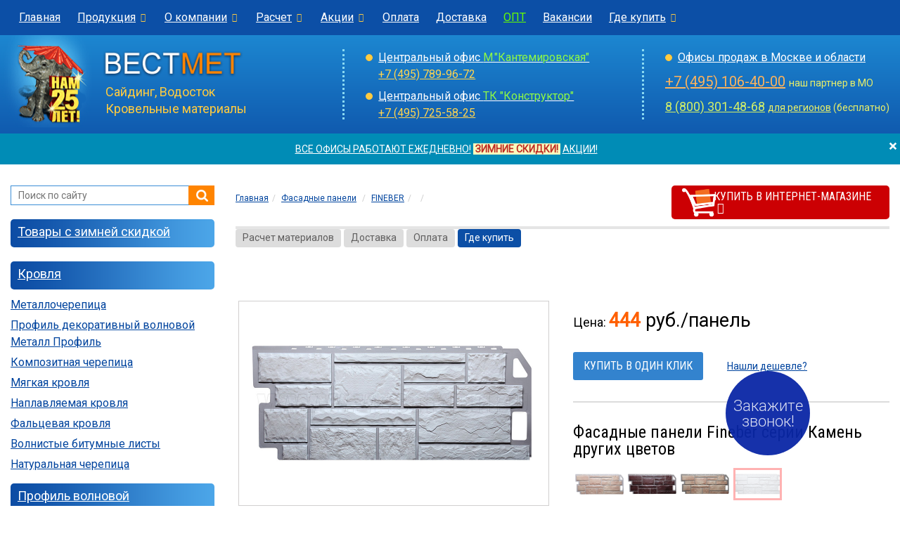

--- FILE ---
content_type: text/html; charset=UTF-8
request_url: https://www.vestmet.ru/socle-siding/fineber/kamen/belyj/
body_size: 12593
content:
<!DOCTYPE html>
<html lang="ru">
<head>
<base href="https://www.vestmet.ru/" />
<meta name="robots" content="noindex, nofollow" />
<meta charset="utf-8">
<meta http-equiv="X-UA-Compatible" content="IE=edge">
<meta name="viewport" content="width=device-width, initial-scale=1">
<title></title>
<meta name="description" content=". ." />
<meta name="keywords" content="цокольный сайдинг fineber купить, фасадные панели файнбер цены, " />
<meta property="og:type" content="website">
<meta property="og:locale" content="ru_RU">
<meta property="og:site_name" content="Вестмет - материалы для кровли и фасада">
<meta property="og:title" content="">
<meta property="og:description" content=". .">
<meta property="og:url" content="https://www.vestmet.ru/socle-siding/fineber/kamen/belyj/">
<meta property="og:image" content="https://www.vestmet.ru/img/1200_vestmet.png">
<meta property="og:image:width" content="1200">
<meta property="og:image:height" content="630">
<meta name="twitter:card" content="summary_large_image"/>
<meta name="twitter:image" content="https://www.vestmet.ru/img/1200_vestmet.png"/>
<link rel="canonical" href="https://www.vestmet.ru/socle-siding/fineber/kamen/belyj/" />
<link rel="apple-touch-icon" sizes="180x180" href="https://www.vestmet.ru/favicon/apple-touch-icon.png">
<link rel="icon" type="image/png" sizes="32x32" href="https://www.vestmet.ru/favicon/favicon-32x32.png">
<link rel="icon" type="image/png" sizes="16x16" href="https://www.vestmet.ru/favicon/favicon-16x16.png">
<link rel="manifest" href="https://www.vestmet.ru/favicon/site.webmanifest">
<link rel="mask-icon" href="https://www.vestmet.ru/favicon/safari-pinned-tab.svg" color="#2b5797">
<link rel="shortcut icon" href="https://www.vestmet.ru/favicon/favicon.ico">
<meta name="msapplication-TileColor" content="#2b5797">
<meta name="msapplication-config" content="https://www.vestmet.ru/favicon/browserconfig.xml">
<meta name="theme-color" content="#ffffff">

<link rel="stylesheet" href="/css/bootstrap.css"/>
<link rel="stylesheet" type="text/css" href="/css/bootstrap-select.min.css"/>
<link rel="stylesheet" type="text/css" href="/css/font-awesome.min.css"/>
<link rel="stylesheet" type="text/css" href="/css/jquery.fancybox.css"/>
<link rel="stylesheet" type="text/css" href="/css/jquery.fancybox-buttons.css"/>
<link rel="stylesheet" href="/css/style.css"/>
<link rel="stylesheet" href="/css/vestmet-theme.css"/>
<link rel="stylesheet" type="text/css" href="/css/media.css"/>
<link href="https://fonts.googleapis.com/css?family=Roboto|Roboto+Condensed:300,400" rel="stylesheet">
<link rel="icon" href="//www.vestmet.ru/favicon.ico" type="image/gif"/>
<script src="/js/jquery-1.12.4.min.js"></script>
<!--[if lt IE 9]>
      <script src="https://oss.maxcdn.com/html5shiv/3.7.3/html5shiv.min.js"></script>
      <script src="https://oss.maxcdn.com/respond/1.4.2/respond.min.js"></script>
    <![endif]-->
<!-- Marquiz script start -->
<script>
(function(w, d, s, o){
  var j = d.createElement(s); j.async = true; j.src = '//script.marquiz.ru/v2.js';j.onload = function() {
    if (document.readyState !== 'loading') Marquiz.init(o);
    else document.addEventListener("DOMContentLoaded", function() {
      Marquiz.init(o);
    });
  };
  d.head.insertBefore(j, d.head.firstElementChild);
})(window, document, 'script', {
    host: '//quiz.marquiz.ru',
    region: 'eu',
    id: '66d04814c9868100266c1f58',
    autoOpen: false,
    autoOpenFreq: 'once',
    openOnExit: false,
    disableOnMobile: false
  }
);
</script>
<!-- Marquiz script end -->
</head>
<body>
<header class="large">
    <div class="menu-top">
        <nav class="navbar yamm navbar-default" role="navigation">
            <div class="container-fluid">
                <div class="row"> 
                    <!-- Brand and toggle -->
                    <div class="navbar-header">
                    <div class="logo-panel"><a href="/"><img src="/img/logo.png" alt="Вестмет"/></a><span style="color:#fff"><a href="tel:+74957899672" style="color:#fff">+7 (495) 789-96-72</a></span></div>
                        <button type="button" class="navbar-toggle collapsed menu" data-toggle="collapse" data-target="#menu-top" aria-expanded="false"><span class="sr-only">Меню</span> <i class="fa fa-bars fa-2x"></i> </button>
                    </div>
                    
                    <!-- Collect the nav -->
                    <div class="collapse navbar-collapse" id="menu-top">
                        <ul class="nav navbar-nav">
                            <li><a href="/">Главная</a></li>
                            <li class="dropdown"><a href="/produce/" data-toggle="dropdown" class="dropdown-toggle menu-top-main">Продукция<i class="uk fa fa-chevron-down"></i></a>
                                <noindex>
								<ul class="dropdown-menu vid">
                                    <li>
                                        <div class="yamm-content">
                                            <div class="row">
                                                <ul class="col-sm-4 list-unstyled">
                                                    <li><a href="/krovlya/" class="razdel"><strong>Кровля</strong></a></li>
                                                    <li><a href="/metallocherepitsa/">Металлочерепица</a></li>
                                                    <li><a href="/profil-dekorativniy-metall-profil/">Профиль декоративный волновой МП</a></li>
                                                    <li><a href="/bitumnaja-krovlya/">Мягкая кровля</a></li>
                                                    <li><a href="/composite-cherepitsa/">Композитная черепица</a></li>
                                                    <li><a href="/evroshifer/">Еврошифер</a></li>
													<li><a href="/cherepitsa/">Натуральная черепица</a></li>
                                                    <li><a href="/faltcevaya-krovlya/">Фальцевая кровля</a></li>
                                                    <li><a href="/krovelnye-aksessuary/">Кровельные аксессуары</a></li>
                                                </ul>
                                                <ul class="col-sm-4 list-unstyled">
                                                    <li><a href="/fasad/" class="razdel"><strong>Фасадные материалы</strong></a></li>
                                                    <li><a href="/saiding/">Сайдинг</a></li>
                                                    <li><a href="/socle-siding/">Фасадные панели</a></li>
                                                    <li><a href="/sofiti/">Софиты</a></li>
                                                    <li><a href="/plitka-fasad/">Фасадная плитка</a></li>
                                                    <li><a href="/fibrocementnyj-saiding/">Фиброцементный сайдинг</a></li>
                                                    <li><a href="/saiding-metallicheskiy/">Металлический сайдинг</a></li>
                                                    <li><a href="/prof-nastil/">Профнастил</a></li>
                                                    <li><a href="/modulnye-ogragdeniya/">Заборы</a></li>
                                                </ul>
                                                <ul class="col-sm-4 list-unstyled">
                                                    <li><a href="/aksessuary/" class="razdel"><strong>Аксессуары</strong></a></li>
                                                    <li><a href="/drainpipe-systems/">Водосточные системы</a></li>
                                                    <li><a href="/drainage-systems/">Дренажные системы</a></li>
                                                    <li><a href="/hydro-vapor-sealing/">Гидро-пароизоляция</a></li>
                                                    <li><a href="/roof-safety/">Безопасность кровли</a></li>
                                                    <li><a href="/mansardnie-okna/">Мансардные окна</a></li>
                                                    <li><a href="/attic-stairs/">Чердачные лестницы</a></li>
                                                    <li><a href="/ventilyaciya/">Вентиляция</a></li>
                                                    <li><a href="/teploizoljacija/">Утеплитель</a></li>
                                                </ul>
                                            </div>
                                        </div>
                                    </li>
                                </ul>
								</noindex>
                            </li>
                            <li class="dropdown"><a href="/uslugi/" data-toggle="dropdown" class="dropdown-toggle menu-top-main">О компании<i class="uk fa fa-chevron-down"></i></a>
                                <noindex>
								<ul class="dropdown-menu vid">
                                    <li>
                                        <div class="yamm-content">
                                            <div class="row">
                                                <ul class="col-sm-4 list-unstyled">
                                                    <li><a href="/discount/">Акции и скидки</a></li>
													<li><a href="/uslugi/contacts/">Контакты</a></li>
                                                    <li><a href="/uslugi/">О компании</a></li>
                                                    <li><a href="/job/">Вакансии</a></li>
													<li><a href="/uslugi/otzyvy/">Отзывы</a></li>
                                                    <li><a href="/fordealers/">Дилерам</a></li>
                                                    <li><a href="/regionam/">Регионам</a></li>
                                                    <li><a href="/uslugi/oplata/">Оплата</a></li>
                                                    <li><a href="/uslugi/delivery/">Доставка</a></li>
                                                </ul>
                                            </div>
                                        </div>
                                    </li>
                                </ul>
								</noindex>
                            </li>
                            <li class="dropdown"><a href="/raschet/" data-toggle="dropdown" class="dropdown-toggle menu-top-main">Расчет<i class="uk fa fa-chevron-down"></i></a>
                                <noindex>
								<ul class="dropdown-menu vid">
                                    <li>
                                        <div class="yamm-content">
                                            <div class="row">
                                                <ul class="col-sm-4 list-unstyled">
                                                    <li><a href="/raschet/vyzov/">Вызов замерщика</a></li>
                                                    <li><a href="/raschet/krovly/">Расчет кровли</a></li>
                                                    <li><a href="/raschet/saiding/">Расчет сайдинга</a></li>
                                                    <li><a href="/raschet/drainpipe-systems/">Расчет водосточной системы</a></li>
                                                    <li><a href="/raschet/#raschet">Заявка на детальный расчет</a></li>
                                                </ul>
                                            </div>
                                        </div>
                                    </li>
                                </ul>
								</noindex>
                            </li>
                            <li class="dropdown"><a href="/discount/" data-toggle="dropdown" class="dropdown-toggle menu-top-main">Акции<i class="uk fa fa-chevron-down"></i></a>
                                <noindex>
								<ul class="dropdown-menu vid">
                                    <li>
                                        <div class="yamm-content">
                                            <div class="row">
                                                <ul class="col-sm-4 list-unstyled">
                                                    <li><a href="/metallocherepitsa/akciya/">Акции на металлочерепицу</a></li>
                                                    <li><a href="/saiding/akciya/">Акции на сайдинг</a></li>
                                                    <li><a href="/socle-siding/akciya/">Акции на фасадные панели</a></li>
                                                </ul>
                                            </div>
                                        </div>
                                    </li>
                                </ul>
								</noindex>
                            </li>
                            <li><a href="/uslugi/oplata/">Оплата</a></li>
                            <li><a href="/uslugi/delivery/">Доставка</a></li>
                            <li><a href="/fordealers/" style="color:#66FF00">ОПТ</a></li>
                            <li><a href="/job/">Вакансии</a></li>
							<!--меню контакты-->
                            <li class="dropdown  right"><a href="/contacts/" data-toggle="dropdown" class="dropdown-toggle menu-top-main">Где купить<i class="uk fa fa-chevron-down"></i></a>
                                <div class="dropdown-menu vid right-block">
                                    <div class="yamm-content">
                                        <div class="row">
                                            <div class="col-sm-6">
                                                <div class="block-menu">
                                                    <div class="header">Москва и область</div>
                                                    <ul class="list">
                                                        <li><a href="/contacts/central-office/">Кантемировская</a></li>
                                                        <li><a href="/contacts/konstruktor/">МКАД 25 км, ТК "Конструктор"</a></li>
                                                        <li><a href="/contacts/mosobl/torbeevo/">Ногинск, ТК "СтройДом"</a></li>                                                        <li><a href="/contacts/mosobl/office-kupavna/">Старая Купавна</a></li>
                                                        <li><a href="/contacts/mosobl/tc5-1/">Наро-Фоминск, ТК "Красная Пресня", пав. 1</a></li>                                                    </ul>
                                                </div>
												<div class="block-menu">
                                                    <div class="header"><a href="https://vestmet-shop.ru/" target="_blank">Интернет-магазин</a></div>
                                                </div>
                                                                                            </div>
                                            <div class="col-sm-6">
                                                <div class="block-menu">
                                                    <div class="header">Обратная связь</div>
                                                    <div class="phon"> <a href="tel:+74957899672">+7 (495) 789-96-72</a> </div>
                                                    <a href="/raschet/" class="menu"><i class="fa fa-sign-out"></i>Отправить заявку</a> <a href="/callback/" class="menu"><i class="fa fa-volume-control-phone"></i>Заказать обратный звонок</a> <a href="/uslugi/napisat-direktoru/" class="menu"><i class="fa fa-pencil-square-o"></i>Написать директору</a> </div>
                                                <div class="block-menu">
                                                    <div class="header">Для оптовиков</div>
                                                    <div class="phon"> <a href="tel:88003014868">8 (800) 301-48-68</a> </div>
                                                    <a href="mailto:kantemirovskaya@vestmet.ru">kantemirovskaya@vestmet.ru</a> </div>
                                                <div class="block-menu">
                                                    <div class="header">Для регионов</div>
                                                    <div class="phon"> <a href="tel:88003014868">8 (800) 301-48-68</a> </div>
                                                    <a href="mailto:kantemirovskaya@vestmet.ru">kantemirovskaya@vestmet.ru</a> </div>
                                            </div>
                                        </div>
                                    </div>
                                </div>
                            </li>
                              <!--//меню контакты-->
                        </ul>
                        <div class="phon-panel"> +7 (495) 789-96-72</div>
                    </div>
                </div>
            </div>
            <!-- /.container-fluid-fluid --> 
            
        </nav>
        
    </div>
</header>
<section class="top">
    <div class="container-fluid">
        <div class="row">
            <div class="col-lg-4 col-md-4 col-sm-6 col-xs-6 logo"> <a href="https://www.vestmet.ru/"><img src="/img/logo.png" alt="Вестмет"/></a> Сайдинг, Водосток<br/>
                Кровельные материалы </div>
            <div class="col-lg-4 col-md-4 col-sm-6 hidden-xs">
                <div class="top-cont leftblock">
                    <ul class="ofmarcet">                        <li><a href="/contacts/central-office/">Центральный офис <span class="cnt-top-metro">М."Кантемировская"</span></a> <span class="phon"><nobr><a href="tel:+74957899672" style="color:#FFD44F">+7 (495) 789-96-72</a></nobr></span></li>
						<li><a href="/contacts/konstruktor/">Центральный офис <span class="cnt-top-metro">ТК "Конструктор"</span></a> <nobr><span class="phon"><a href="tel:+74957255825" style="color:#FFD44F">+7 (495) 725-58-25</a> </span></nobr></li>                     </ul>
                </div>
            </div>
            <div class="col-lg-4 col-md-4 hidden-sm hidden-xs">
                <div class="top-cont leftblock">
                    <ul class="ofmarcet">
                        <li><a href="/contacts/">Офисы продаж в Москве и области</a></li>
                    </ul>
                    <div class="pn1top"><a href="tel:+74951064000" style="color:#FBB35D">+7 (495) 106-40-00</a> <span style="font-size: 14px; color:#EAF068;"> наш партнер в МО</span> </div>
                    <div class="pn2top"><a href="tel:88003014868" style="color:#D3F068">8 (800) 301-48-68</a> <nobr><span style="font-size: 14px; color:#EAF068;" nowrap><a href="/regionam/" style="color:#EAF068;">для регионов</a> (бесплатно)</span></nobr> </div>
                </div>
            </div>
        </div>
    </div>
</section>
<noindex>
<div class="preview-alert" style="display:none">
  <div class="alert alert-primary alert-dismissable fade in"> 
  <button id="message-close" type="button" data-dismiss="alert" aria-label="close" class="close"><span aria-hidden="true">×</span></button>
  <a href="/contacts/" style="color:#FFFFFF;" target="_blank">ВСЕ ОФИСЫ РАБОТАЮТ ЕЖЕДНЕВНО!</a> <font style="color: #BF2D25; background-color: #FAFABD;">&nbsp;<strong>ЗИМНИЕ СКИДКИ!</strong>&nbsp;</font> <a href="/discount/" style="color:#FFFFFF;" target="_blank">АКЦИИ!</a>  </div> 

 </div>
</noindex>
<div class="container-fluid wraper">
    <div class="row">
        <div class="col-xs-12 col-md-3 sidebar">
<noindex><div class="search">
  <div class="ya-site-form ya-site-form_bg_transparent ya-site-form_inited_yes" id="ya-site-form0">
    <div class="ya-site-form__form">
      <form action="/site/" method="get" target="_self">
        <table cellpadding="0" cellspacing="0" class="ya-site-form__wrap">
          <tbody>
            <tr>
              <td class="ya-site-form__search-wrap"><table class="ya-site-form__search" cellpadding="0" cellspacing="0">
                  <tbody>
                    <tr>
                      <td class="ya-site-form__search-input"><table class="ya-site-form__search-input-layout">
                          <tbody>
                            <tr>
                              <td class="ya-site-form__search-input-layout-l"><div class="ya-site-form__input">
                                  <input type="hidden" name="searchid" value="2314808"/>
                                  <input type="hidden" name="l10n" value="ru"/>
                                  <input name="text" type="search" value="" class="ya-site-form__input-text" placeholder="Поиск по сайту" autocomplete="off">
                                  <div class="ya-site-suggest">
                                    <div class="ya-site-suggest-popup" style="display: none;"><i class="ya-site-suggest__opera-gap"></i>
                                      <div class="ya-site-suggest-list">
                                        <iframe class="ya-site-suggest__iframe" frameborder="0" src="javascript:'<body style=&quot;background:none;overflow:hidden&quot;>'"></iframe>
                                        <ul class="ya-site-suggest-items">
                                        </ul>
                                      </div>
                                    </div>
                                  </div>
                                </div></td>
                              <td class="ya-site-form__search-input-layout-r"><input class="ya-site-form__submit ya-site-form__submit_type_image" type="button" onClick="if($('.ya-site-form__input-text').val()=='') { return false; } else { submit(); }" value=""></td>
                            </tr>
                          </tbody>
                        </table></td>
                    </tr>
                    <tr>
                      <td class="ya-site-form__gap"><div class="ya-site-form__gap-i"></div></td>
                    </tr>
                  </tbody>
                </table></td>
            </tr>
          </tbody>
        </table>
      </form>
    </div>
  </div>
</div>
</noindex>
            <div class="nav-side-menu">
                <div class="brand">
                    <h3>Каталог</h3>
                </div>
                <button type="button" class="navbar-toggle" data-toggle="collapse" data-target="#menu-content" aria-expanded="false"><span class="sr-only">Меню</span> <i class="fa fa-bars fa-2x"></i> </button>
                <div class="menu-list">
                    <ul id="menu-content" class="menu-content out collapse">
                        <li>
                            <ul>
                                <li class="bloktop"><a href="/skidki/"> Товары с зимней скидкой</a></li>
                            </ul>
                        </li>
                        <li>
                            <ul>
                                <li class="bloktop"><a href="/krovlya/">Кровля</a></li>
                                		<li><a href="/metallocherepitsa/">Металлочерепица</a></li>		<li><a href="/profil-dekorativniy-metall-profil/">Профиль декоративный волновой Металл Профиль</a></li>		<li><a href="/composite-cherepitsa/">Композитная черепица</a></li>		<li><a href="/bitumnaja-krovlya/">Мягкая кровля</a></li>		<li><a href="/naplavlyaemaya-krovlya/">Наплавляемая кровля</a></li>		<li><a href="/faltcevaya-krovlya/">Фальцевая кровля</a></li>		<li><a href="/evroshifer/">Волнистые битумные листы</a></li>		<li><a href="/cherepitsa/">Натуральная черепица</a></li>                            </ul>
                        </li>
                        <li>
                            <ul>
                                <li class="bloktop"><a href="/profil-volnovoy/">Профиль волновой</a></li>
                            </ul>
                        </li>
                        <li>
                            <ul>
                                <li class="bloktop"><a href="/fasad/">Фасадные материалы</a></li>
                                		<li><a href="/saiding/">Сайдинг виниловый</a></li>		<li><a href="/socle-siding/" class="active">Фасадные панели</a>			<ul class="sub1">
							<li><a href="/socle-siding/docke/">Docke</a></li>				<li><a href="/socle-siding/dachniy/">Дачный</a></li>				<li><a href="/socle-siding/fineber/" class="active">FINEBER</a>					<ul class="sub2">
											<li><a href="/socle-siding/fineber/kamen-dikij/">Камень Дикий</a></li>						<li><a href="/socle-siding/fineber/kamen-krupnyj/">Камень Крупный</a></li>						<li><a href="/socle-siding/fineber/kamen-prirodnyj/">Камень Природный</a></li>						<li><a href="/socle-siding/fineber/kirpich-klinkerniy-3d/">Кирпич клинкерный 3D</a></li>						<li><a href="/socle-siding/fineber/skala/">Скала</a></li>						<li><a href="/socle-siding/fineber/blok/">Блок</a></li>						<li><a href="/socle-siding/fineber/aksessuary/">Аксессуары</a></li>						<li><a href="/socle-siding/fineber/montaj/">Инструкция по монтажу</a></li>						<li><a href="/socle-siding/fineber/otzyvy/">Отзывы</a></li>					</ul></li>				<li><a href="/socle-siding/nordside/">Nordside</a></li>				<li><a href="/socle-siding/grand-line/">Гранд Лайн Я-Фасад</a></li>				<li><a href="/socle-siding/polipropilenovye-grand-line/">Grand Line Classic</a></li>				<li><a href="/socle-siding/polipropilenovye-grand-line-premium/">Grand Line Design</a></li>				<li><a href="/socle-siding/polipropilenovye-grand-line-elit/">Grand Line Design Plus</a></li>				<li><a href="/socle-siding/tehnonikol/">Технониколь</a></li>				<li><a href="/socle-siding/alta-profil/">Альта-Профиль <span style='color:green; font-weight:bold'>NEW</span></a></li>				<li><a href="/socle-siding/canadaridge/">Canada Ridge</a></li>				<li><a href="/socle-siding/about/">Общие сведения</a></li>				<li><a href="/socle-siding/saiding-pod-kamen/">Сайдинг под камень</a></li>				<li><a href="/socle-siding/saiding-pod-kirpich/">Сайдинг под кирпич</a></li>				<li><a href="/socle-siding/akciya/">Фасадные панели по акции</a></li>				<li><a href="/socle-siding/raschet/">Калькулятор</a></li>			</ul>
		</li>		<li><a href="/plitka-fasad/">Фасадная плитка</a></li>		<li><a href="/fibrocementnyj-saiding/">Сайдинг фиброцементный</a></li>		<li><a href="/saiding-metallicheskiy/">Сайдинг металлический</a></li>		<li><a href="/shtaketnik/">Штакетник металлический</a></li>		<li><a href="/prof-nastil/">Профнастил</a></li>		<li><a href="/modulnye-ogragdeniya/">Заборы</a></li>                            </ul>
                        </li>
                        <li>
                            <ul>
                                <li class="bloktop"><a href="/aksessuary/">Аксессуары</a></li>
                                		<li><a href="/drainpipe-systems/">Водосточные системы</a></li>		<li><a href="/drainage-systems/">Дренажные системы</a></li>		<li><a href="/sofiti/">Софиты виниловые</a></li>		<li><a href="/sofiti-metall/">Софиты металлические</a></li>		<li><a href="/paro-gidroizolyaciya-metall-profil/">Паро-гидроизоляция Металл Профиль</a></li>		<li><a href="/hydro-vapor-sealing/">Гидроизоляция</a></li>		<li><a href="/paroizolyaciya/">Пароизоляция</a></li>		<li><a href="/komplekt-hydro-vapor-sealing/">Комплектующие для гидро-пароизоляции</a></li>		<li><a href="/fasonnie-elementi/">Гибка листового металла (фасонные элементы)</a></li>		<li><a href="/roof-safety/">Безопасность кровли</a></li>		<li><a href="/mansardnie-okna/">Мансардные окна</a></li>		<li><a href="/attic-stairs/">Чердачные лестницы</a></li>		<li><a href="/ventilyaciya/">Вентиляция</a></li>		<li><a href="/teploizoljacija/">Утеплитель</a></li>		<li><a href="/krovelnye-aksessuary/">Кровельные аксессуары</a></li>		<li><a href="/osb/">Плита OSB (Фанера)</a></li>		<li><a href="/terrasnaya-doska/">Террасная доска</a></li>		<li><a href="/podokonniki/">Пластиковые подоконники</a></li>		<li><a href="/stenovie-paneli/">Стеновые панели</a></li>                                <li>&nbsp;</li>
                                		<li><a href="/novinki/">Новинки</a></li>		<li><a href="/photo/">Фотогалерея</a></li>		<li><a href="/proizvoditeli/">Производители</a></li>		<li><a href="/montag/">Монтажные работы</a></li>		<li><a href="/instr-montag/">Инструкции</a></li>		<li><a href="/articles/">Справочная информация</a></li>		<li><a href="/business/">Для Вашего бизнеса</a></li>		<li><a href="/job/">Вакансии</a></li>		<li><a href="/discount/">Скидки и акции</a></li>		<li><a href="/sale/">Распродажа</a></li>		<li><a href="/callback/">Обратный звонок</a></li>		<li><a href="/contacts/">Контакты</a></li>                            </ul>
                        </li>
                    </ul>
                </div>
            </div>
            <div class="row banner-left">
	<div class="col-xs-6 col-sm-6 col-md-12">
		<a href="/sale/"><img src="/i/sale_anim.gif" alt="Распродажа" border="0" title="Распродажа"></a>
  	</div>
</div>
          
</div>        		<div class="col-xs-12 col-md-9 content page-card">            
			<!--nav-->

<div class="row bcrumb">
	<div class="col-sm-12 col-md-7 col-lg-8">
        <ol class="breadcrumb" itemscope itemtype="https://schema.org/BreadcrumbList"><li class="breadcrumb-item" itemprop="itemListElement" itemscope
      itemtype="https://schema.org/ListItem"><a itemprop="item" href="https://www.vestmet.ru/"><span itemprop="name">Главная</span></a></li><li class="breadcrumb-item" itemprop="itemListElement" itemscope
      itemtype="https://schema.org/ListItem"><a itemprop="item" href="https://www.vestmet.ru/socle-siding/"><span itemprop="name">Фасадные панели</span></a></li>
	<li class="breadcrumb-item" itemprop="itemListElement" itemscope
      itemtype="https://schema.org/ListItem"><a itemprop="item" href="https://www.vestmet.ru/socle-siding/fineber/"><span itemprop="name">FINEBER</span></a></li><li class="breadcrumb-item" itemprop="itemListElement" itemscope
      itemtype="https://schema.org/ListItem"><a itemprop="item" href="https://www.vestmet.ru/socle-siding/fineber/kamen/"><span itemprop="name"></span></a></li><li class="breadcrumb-item active" itemprop="itemListElement" itemscope
      itemtype="https://schema.org/ListItem"><span itemprop="name"></span></li></ol>    </div>
		<div class="col-sm-12 col-md-5 col-lg-4 navtop"> <a href="https://vestmet-shop.ru/catalog/fineber/" rel="nofollow" target="_blank" class="blockshop">Купить в интернет-магазине <i class="fa fa-arrow-circle-right"></i></a></div> </div>
<!--//nav--> 

<div class="navtop">            <ul class="menudop">
                    <li><a href="/raschet/">Расчет материалов</a></li>
                    <li><a href="/uslugi/delivery/">Доставка</a></li>
                    <li><a href="/uslugi/oplata/">Оплата</a></li>
                    <li><a href="/contacts/" class="active" target="_blank">Где купить</a></li>
             </ul>

<br>
</div><!--slider&price-->
<div itemscope itemtype="http://schema.org/Product">
<div class="row single">
	<div class="col-sm-6">
		<div class="flexslider">
															<ul class="slides">
										<li data-thumb="/images/socle-siding/fineber/kamen/belyj.jpg" class="product-gallery">
							<div class="thumb-image"> <a class="fancybox-buttons" data-fancybox-group="button" href="/images/socle-siding/fineber/kamen/belyj.jpg"><img itemprop="image" src="/images/socle-siding/fineber/kamen/belyj.jpg" data-imagezoom="true" class="img-responsive"></a> </div>
						</li>
											<li data-thumb="/images/socle-siding/fineber/kamen/belyj-1.jpg" class="product-gallery">
							<div class="thumb-image"> <a class="fancybox-buttons" data-fancybox-group="button" href="/images/socle-siding/fineber/kamen/belyj-1.jpg"><img itemprop="image" src="/images/socle-siding/fineber/kamen/belyj-1.jpg" data-imagezoom="true" class="img-responsive"></a> </div>
						</li>
								</ul>
					</div>
	</div>
	<div class="col-sm-6">
		<h1 itemprop="name"></h1>
					<div class="price" itemprop="offers" itemscope itemtype="http://schema.org/Offer"> Цена: 
												<meta itemprop="price" content="444" />
				<meta itemprop="priceCurrency" content="RUB" />
				<link itemprop="availability" href="https://schema.org/InStock" />
				<span class="stat"><span style="color:#FF6000;font-weight: 600;">444</span> руб./панель</span> 
			</div> 		
					<div class="block-link"><a href="#" class="btn-card" data-toggle="modal" data-target="#order-send" data-whatever="@mdo">Купить в один клик</a>
			<a href="#" class="link-card" data-toggle="modal" data-target="#find-send" data-whatever="@mdo">Нашли дешевле?</a></div>
				<hr/>
		<ul class="row var-vid">
	<h4>Фасадные панели Fineber серии Камень других цветов</h4>
	<li class="col-xs-2"><a href="/socle-siding/fineber/kamen/bezhevyj/"><img src="/images/socle-siding/fineber/kamen/natur-bezhevyj-sm.jpg" title="Бежевый"/></a></li>
	<li class="col-xs-2"><a href="/socle-siding/fineber/kamen/korich/"><img src="/images/socle-siding/fineber/kamen/natur-korich-sm.jpg" title="Коричневый"/></a></li>
	<li class="col-xs-2"><a href="/socle-siding/fineber/kamen/terrakotovyj/"><img src="/images/socle-siding/fineber/kamen/natur-terrakotovyj-sm.jpg" title="Терракотовый"/></a></li>
	<li class="col-xs-2"><a href="/socle-siding/fineber/kamen/belyj/"><img src="/images/socle-siding/fineber/kamen/belyj-sm.jpg" title="Мелованный белый"/></a></li>
</ul>

<ul class="row var-vid">	
	<li class="col-xs-2"><a href="/socle-siding/fineber/kamen/ugol-bezhevyj/"><img src="/images/socle-siding/fineber/ugol/fineber_kamen_ugol_bej_sm.jpg" title="Бежевый"/></a></li>
	<li class="col-xs-2"><a href="/socle-siding/fineber/kamen/ugol-korich/"><img src="/images/socle-siding/fineber/ugol/fineber_kamen_ugol_brown_sm.jpg" title="Коричневый"/></a></li>
	<li class="col-xs-2"><a href="/socle-siding/fineber/kamen/ugol-terrakotovyj/"><img src="/images/socle-siding/fineber/ugol/fineber_kamen_ugol_terrakot_sm.jpg" title="Терракотовый"/></a></li>
	<li class="col-xs-2"><a href="/socle-siding/fineber/kamen/ugol-belyj/"><img src="/images/socle-siding/fineber/ugol/fineber_kamen_ugol_mel_sm.jpg" title="Мелованный белый"/></a></li>
</ul>	</div>
</div>
<!--//slider&price-->
<hr/>
<!--tab-->
<div class="card-info">
	<ul class="nav nav-tabs nav-justified" role="tablist">
				<li role="presentation" class="active"><a href="#specifications" aria-controls="specifications" role="tab" data-toggle="tab">Характеристики</a></li>
				<li role="presentation"><a href="#description" aria-controls="description" role="tab" data-toggle="tab">Описание</a></li>
		<li role="presentation"><a href="#instructions" aria-controls="instructions"  role="tab" data-toggle="tab">Инструкции</a></li>
		<li role="presentation"><a href="https://www.vestmet.ru/socle-siding/fineber/otzyvy/" aria-controls="reviews" target="_blank">Отзывы</a></li>
		<li role="presentation"><a href="https://www.vestmet.ru/socle-siding/raschet/" aria-controls="settings" target="_blank" class="link">Расчет материала</a></li>
	</ul>
	<div class="tab-content">
				<div role="tabpanel" class="tab-pane active" id="specifications">
			<div class="table-responsive">
				<div class="table-responsive">
<table width="100%" class="table table-striped">
<tr>
<td>Длина панели (габаритная/рабочая)</td>
<td>1130/1001 мм </td>
</tr>
<tr>
  <td>Ширина (габаритная/рабочая)</td>
<td>470/443 мм</td>
</tr>
<tr>
  <td>Площадь покрытия</td>
<td>0,44 кв. м. </td>
</tr>
<tr>
  <td>Количество в упаковке</td>
<td>10</td>
</tr>
<tr>
  <td>Масса панели</td>
  <td>2,30 кг</td>
</tr>
<tr>
  <td>Масса упаковки</td>
  <td>25,0 кг</td>
</tr>
<tr>
  <td>Тип имитации</td>
<td>под камень</td>
</tr>
</table>
</div>
			</div>
		</div>
				<div role="tabpanel" itemprop="description" class="tab-pane" id="description">
			<div align="center">
  <a class="fancybox-buttons" data-fancybox-group="button" href="/images/socle-siding/fineber/kamen/chertezh.jpg"><img src="/images/socle-siding/fineber/kamen/chertezh-sm.jpg" alt="Чертеж панели" class="img-responsive" style="border-style:none;"></a>
</div>
<p>Фасадные панели FineBer Камень выглядят как каменная кладка. Они окрашены по 3D-технологии с переходами цвета и контрастными швами. Жесткие, прочные, они имеют увеличенную толщину и специальную конструкцию с ребрами жесткости и выступами.</p>		</div>
		<div role="tabpanel" class="tab-pane" id="instructions">
			﻿<a href="/socle-siding/fineber/montaj/">Монтаж цокольного сайдинга Fineber </a>		</div>
		<div role="tabpanel" class="tab-pane" id="reviews">
					</div>
	</div>
</div>
</div>
<!--block service-->
<div class="card-service">
	<div class="row row-flex">
		<div class="col-xs-3"> 
						<a href="javascript: void(0)"> <img src="/img/page-card/ic_card_1.png" alt=""/>
			<h4>Гарантия</h4>
						<p>Официальная гарантия от производителя - 30 лет!</p>
			</a> </div>
		<div class="col-xs-3"><a href="/uslugi/oplata/" target="_blank"> <img src="/img/page-card/ic_card_2.png" alt=""/>
			<h4>Оплата</h4>
			<p>Наличными в при получении, картами VISA и MASTERCARD, безналичный расчет</p>
			</a></div>
		<div class="col-xs-3"><a href="/uslugi/delivery/" target="_blank"> <img src="/img/page-card/ic_card_3.png" alt=""/>
			<h4>Доставка</h4>
			<p>7 дней в неделю по всей России в удобное для Вас место и время</p>
			</a></div>
		<div class="col-xs-3"><a href="https://www.vestmet.ru/socle-siding/raschet/" target="_blank"> <img src="/img/page-card/ic_card_4.png" alt=""/>
			<h4>Расчет стоимости</h4>
			<p>Рассчитаем кровлю и сайдинг с полным комплектом доборных элементов</p>
			</a></div>
	</div>
</div>
<!--//block service--> 
<!--slider-cards-->


<script src="js/jquery.flexslider.js"></script> 
<script src="js/showslide.min.js"></script> 
<script type="text/javascript"> 
$('.carousel').bcSwipe({ threshold: 50 });
</script> 
<!-- jQuery (necessary for Bootstrap's JavaScript plugins) -->
<link rel="stylesheet" href="css/flexslider.css" type="text/css" media="screen" />
<script>
// Can also be used with $(document).ready()
$(document).ready(function(){
  $('.flexslider').flexslider({
    animation: "slide",
    controlNav: "thumbnails"
  });
});

$('.product-gallery').click(function(){

});
</script>
<!--кнопки-->  
<div class="service-botton">
<a href="#" class="pull-left" data-toggle="modal" data-target="#calc-send" data-whatever="@mdo"><i class="fa fa-calculator fa-lg" aria-hidden="true"></i>Заявка на расчет</a>
<a href="#" class="pull-right" data-toggle="modal" data-target="#order-send" data-whatever="@mdo"><i class="fa fa-shopping-cart fa-lg" aria-hidden="true"></i>Отправить заказ</a>
<div class="clearfix"></div>
</div>
<!--//кнопки-->

<!--modal-->
<div class="modal fade my" id="calc-send" tabindex="-1" role="dialog" aria-labelledby="exampleModalLabel">
    <div class="modal-dialog" role="document">
		<form enctype="multipart/form-data" action="" method="post">
			<div class="modal-content">
				<div class="modal-header" style="background:#2E7CC8;color:#ffffff">
					<button type="button" id="close1" class="close" data-dismiss="modal" aria-label="Закрыть" style="color: #fff;opacity:1"><span aria-hidden="true">&times;</span></button>
					<h4 class="modal-title" id="exampleModalLabel"><i class="fa fa-calculator" aria-hidden="true"></i> Заявка на расчет</h4>
					<p style="font-size: 0.9em"></p>
				</div>
				<div class="modal-body">
					<p>Отправьте свой заказ, и наш менеджер свяжется с вами в ближайшее время.</p>
						<input type="hidden" id="calc-send-title" value="Заявка на расчет. " />
						<div class="form-group">
							<input type="name" id="calc-send-name" class="form-control" placeholder="Ваше имя" />
						</div>
						<div class="form-group">
							<input type="phon" id="calc-send-phone" class="form-control"  placeholder="Ваш телефон *" />
						</div>
						<div class="form-group">
							<textarea rows="4" id="calc-send-comment" class="form-control" placeholder="Комментарий"></textarea>
						</div>
						<div class="form-group">
							<label>Файл с параметрами для расчета</label>
							<input type="file" id="calc-file" class="form-control"  placeholder="Файл с параметрами для расчета" />
						</div>
						<div class="form-group">
							<input type="checkbox" name="agreement1" id="agreement1" value="1" checked="checked"/> Я <a href="/agreement/">даю свое согласие</a> на обработку моих персональных данных.
						</div>
				</div>
				<div class="modal-footer">
					<button type="button" class="btn" id="button-calc-send">Отправить</button>
				</div>
			</div>
		</form>
    </div>
</div>

<div class="modal fade my" id="order-send" tabindex="-1" role="dialog" aria-labelledby="exampleModalLabel">
    <div class="modal-dialog" role="document">
        <div class="modal-content">
            <div class="modal-header" style="background:#2E7CC8;color:#ffffff">
                <button type="button" id="close2" class="close" data-dismiss="modal" aria-label="Закрыть" style="color: #fff;opacity:1"><span aria-hidden="true">&times;</span></button>
                <h4 class="modal-title" id="exampleModalLabel"><i class="fa fa-shopping-cart" aria-hidden="true"></i> Отправить заказ</h4>
				<p style="font-size: 0.9em"></p>
            </div>
            <div class="modal-body">
				<p>Отправьте свой заказ, и наш менеджер свяжется с вами в ближайшее время.</p>
                <form role="form">
					<input type="hidden" id="order-send-title" value="Заказ с сайта. " />
                    <div class="form-group">
                        <input type="name" id="order-send-name" class="form-control" placeholder="Ваше имя" />
                    </div>
                    <div class="form-group">
                        <input type="phon" id="order-send-phone" class="form-control"  placeholder="Ваш телефон *" />
                    </div>
					<div class="form-group">
                        <textarea rows="4" id="order-send-comment" class="form-control" placeholder="Комментарий"></textarea>
                    </div>
					<div class="form-group">
							<label>Файл заказа</label>
							<input type="file" id="order-send-file" class="form-control"  placeholder="Файл заказа" />
						</div>
					<div class="form-group">
						<input type="checkbox" name="agreement2" id="agreement2" value="1" checked="checked"/> Я <a href="/agreement/">даю свое согласие</a> на обработку моих персональных данных.
					</div>
                </form>
            </div>
            <div class="modal-footer">
                <button type="button" class="btn" id="button-order-send">Отправить</button>
            </div>
        </div>
    </div>
</div>
<!--//modal-->
<script>
$(".product-add").click(function() {
	var el = $(this).parent().find('.product-name');
	if(el.text())
	{
		$('#order-send-comment').val(el.text());
	}
});
</script>
<script type="text/javascript">
$("#button-calc-send").click(function()
	{
		if(jQuery("#calc-send-phone").val()=='')
		{
			alert('Заполните обязательные поля формы');
			return false;
		}
		if(!$('input#agreement1').prop('checked'))
		{
			alert('Необходимо подтверждение пользовательского соглашения');
			return false;
		}
		
		var data = new FormData();
		data.append('name', jQuery("#calc-send-name").val());
		data.append('phone', jQuery("#calc-send-phone").val());
		data.append('title', jQuery("#calc-send-title").val());
		data.append('comment', jQuery("#calc-send-comment").val());
		jQuery.each(jQuery('#calc-file')[0].files, function(i, file) {
			data.append('file-'+i, file);
		});
		
		jQuery.ajax({
					type: "POST",
					url: "/inc/calc-send-raschet.php",
					data: data,
					cache: false,
					contentType: false,
					processData: false,
					method: 'POST',
					beforeSend: function() { 
					},
					complete: function() {
					},
					success: function(data){
						alert(data);
						$("#close1").click();
						return false;
					  }
				 });
	});

$("#button-order-send").click(function()
	{
		if(jQuery("#order-send-phone").val()=='')
		{
			alert('Заполните обязательные поля формы');
			return false;
		}
		if(!$('input#agreement2').prop('checked'))
		{
			alert('Необходимо подтверждение пользовательского соглашения');
			return false;
		}
		
		var data = new FormData();
		data.append('name', jQuery("#order-send-name").val());
		data.append('phone', jQuery("#order-send-phone").val());
		data.append('title', jQuery("#order-send-title").val());
		data.append('comment', jQuery("#order-send-comment").val());
		
		jQuery.each(jQuery('#order-send-file')[0].files, function(i, file) {
			data.append('file-'+i, file);
		});
		
		jQuery.ajax({
					type: "POST",
					url: "/inc/calc-send.php",
					data: data,
					cache: false,
					contentType: false,
					processData: false,
					method: 'POST',
					beforeSend: function() { 
					},
					complete: function() {
					},
					success: function(data){
						alert(data);
						$("#close2").click();
						return false;
					  }
				 });
	});
</script>

<div class="modal fade my" id="find-send" tabindex="-1" role="dialog" aria-labelledby="exampleModalLabel">
    <div class="modal-dialog" role="document">
		<form enctype="multipart/form-data" action="" method="post">
			<div class="modal-content">
				<div class="modal-header" style="background:#2E7CC8;color:#ffffff">
					<button type="button" class="close" data-dismiss="modal" aria-label="Закрыть" style="color: #fff;opacity:1"><span aria-hidden="true">&times;</span></button>
					<h4 class="modal-title" id="exampleModalLabel">Нашли дешевле?</h4>
					<p style="font-size: 0.9em"></p>
				</div>
				<div class="modal-body">
					<p>Отправьте сообщение, и наш менеджер свяжется с вами в ближайшее время.</p>
						<input type="hidden" id="find-send-title" value="Нашли дешевле? " />
						<div class="form-group">
							<input type="phon" id="find-send-phone" class="form-control"  placeholder="Ваш телефон *" />
						</div>
						<div class="form-group">
							<input type="email" id="find-send-email" class="form-control"  placeholder="Ваш email" />
						</div>
						<div class="form-group">
							<textarea rows="4" id="find-send-comment" class="form-control" placeholder="Сообщение с указанием цены"></textarea>
						</div>
						<div class="form-group">
							<label>Документ</label>
							<input type="file" id="find-file" class="form-control"  placeholder="Файл с параметрами для расчета" />
						</div>
						<div class="form-group">
							<input type="checkbox" name="find-agreement1" id="find-agreement1" checked="checked" value="1"/> Я <a href="/agreement/">даю свое согласие</a> на обработку моих персональных данных.
						</div>
				</div>
				<div class="modal-footer">
					<button type="button" class="btn" id="button-find-send">Получить скидку</button>
				</div>
			</div>
		</form>
    </div>
</div>


<script type="text/javascript">
$("#button-find-send").click(function()
	{
		if(jQuery("#find-send-phone").val()=='')
		{
			alert('Заполните обязательные поля формы');
			return false;
		}
		if(!$('input#find-agreement1').prop('checked'))
		{
			alert('Необходимо подтверждение пользовательского соглашения');
			return false;
		}
		
		var data = new FormData();
		data.append('email', jQuery("#find-send-email").val());
		data.append('phone', jQuery("#find-send-phone").val());
		data.append('title', jQuery("#find-send-title").val());
		data.append('comment', jQuery("#find-send-comment").val());
		jQuery.each(jQuery('#find-file')[0].files, function(i, file) {
			data.append('file-'+i, file);
		});
		
		jQuery.ajax({
					type: "POST",
					url: "/inc/find-send.php",
					data: data,
					cache: false,
					contentType: false,
					processData: false,
					method: 'POST',
					beforeSend: function() { 
					},
					complete: function() {
					},
					success: function(data){
						alert(data);
						$(".close").click();
						return false;
					  }
				 });
	});
	
	$(document).ready(function(){
	jQuery("#find-send-phone").mask("+7 (999) 999-99-99");
	
	var uri = "/socle-siding/fineber/kamen/belyj/";
	
	$('.var-vid').find('a').each(function(i,elem) {
		console.log($(elem).attr('href'));
		if($(elem).attr('href') == uri) {
			$(elem).addClass('active');
		}
	});
});

</script>    	</div> 		
     </div>
</div>
<footer>
    <div class="container-fluid">
        <div class="row">
            <div class="col-xs-12 col-sm-4 col-md-4">
                <div class="contacts">
                    <p class="phone"><strong>+7 (495) 789-96-72</strong> (многоканальный)</p>
                    <p class="link"><a href="https://www.vestmet.ru/contacts/">Контактная информация</a></p>
			<noindex><center>
			<script src="https://yastatic.net/es5-shims/0.0.2/es5-shims.min.js"></script>
<script src="https://yastatic.net/share2/share.js"></script>
<div class="ya-share2" data-services="vkontakte,odnoklassniki,moimir,lj"></div>
			</center></noindex>
                </div>
            </div>
            <div class="col-xs-12 col-sm-4 col-md-4">
                <div class="copyright">
                    <p>Москва © 2006-2026 ООО «ВЕСТМЕТ»<br />
                       Все права защищены.</p>
                    
                    <p><span class="map"><a href="https://www.vestmet.ru/map/">Карта сайта</a></span> 
                        <span class="email">e-mail: <a rel="nofollow" href="mailto:kantemirovskaya@vestmet.ru">kantemirovskaya@vestmet.ru</a></span> 
                    </p>
                    <div class="clearfix"></div>
					
                    <noindex><p class="ofert">Сайт vestmet.ru носит информационный характер и ни при каких условиях не является публичной офертой. Для получения подробной информации о стоимости материалов просьба обращаться в офисы продаж. Пользуясь нашим сайтом, вы <a href="/agreement/">даете согласие</a> на обработку ваших персональных данных.</p></noindex>
                </div>
            </div>
            <div class="col-xs-12 col-sm-4 col-md-4">
                <div class="counters">
				
                    <noindex> 
                        <!--LiveInternet counter--><script type="text/javascript"><!--
document.write("<a href='//www.liveinternet.ru/click' "+
"target=_blank><img src='//counter.yadro.ru/hit?t23.11;r"+
escape(document.referrer)+((typeof(screen)=="undefined")?"":
";s"+screen.width+"*"+screen.height+"*"+(screen.colorDepth?
screen.colorDepth:screen.pixelDepth))+";u"+escape(document.URL)+
";"+Math.random()+
"' alt='' title='LiveInternet: показано число посетителей за"+
" сегодня' "+
"border='0' width='88' height='15'><\/a>")
//--></script><!--/LiveInternet-->
                        
                    <div class="v-soccetyh">Мы в соцсетях:<br/>
                        <a href="https://www.youtube.com/channel/UCiX7weXRQuGDy2d1y6imBcA" rel="nofollow" target="_blank"><img src="/img/youtube.png" /></a> <a href="https://vk.com/vest_met" rel="nofollow" target="_blank"><img src="/img/vk.gif" width="16" height="16" border="0" /></a></div>
                    </noindex>
                </div>
            </div>
        </div>
    </div>
</footer>
<a href="#" class="scrollup">Наверх</a> 
 
<script src="/js/bootstrap.min.js"></script> 
<script src="/js/jquery.fancybox.js"></script> 
<script src="/js/jquery.fancybox-buttons.js"></script>
<script src="/js/jquery.maskedinput.js"></script>
<script src="/js/scripts.js"></script> 
<script type="text/javascript"> 
	
 $('.fancybox-buttons').fancybox({
				closeBtn  : true,
				helpers : {
					title : {
						type : 'inside'
					},
					buttons	: {}
				}
			});
  </script>
  
<script type="text/javascript"> 
$(document).ready(function(){
	jQuery("#order-send-phone").mask("+7 (999) 999-99-99");
	jQuery("#calc-send-phone").mask("+7 (999) 999-99-99");
	jQuery(".calc-send-phone").mask("+7 (999) 999-99-99");
	jQuery(".phone").mask("+7 (999) 999-99-99");
	
	var readeNote = localStorage.getItem("readeNote");
	if(readeNote == null) {
		//jQuery(".preview-alert").css("display","contents");
	}
	
});
</script>
<!--js-->
  

<noindex>
<!-- Yandex.Metrika counter -->
<script type="text/javascript" >
   (function(m,e,t,r,i,k,a){m[i]=m[i]||function(){(m[i].a=m[i].a||[]).push(arguments)};
   m[i].l=1*new Date();k=e.createElement(t),a=e.getElementsByTagName(t)[0],k.async=1,k.src=r,a.parentNode.insertBefore(k,a)})
   (window, document, "script", "https://mc.yandex.ru/metrika/tag.js", "ym");

   ym(14908585, "init", {
        clickmap:true,
        trackLinks:true,
        accurateTrackBounce:true,
        webvisor:true
   });
</script>
<noscript><div><img src="https://mc.yandex.ru/watch/14908585" style="position:absolute; left:-9999px;" alt="" /></div></noscript>
<!-- /Yandex.Metrika counter -->

<script type="text/javascript">

  var _gaq = _gaq || [];
  _gaq.push(['_setAccount', 'UA-40898693-1']);
  _gaq.push(['_trackPageview']);

  (function() {
    var ga = document.createElement('script'); ga.type = 'text/javascript'; ga.async = true;
    ga.src = ('https:' == document.location.protocol ? 'https://ssl' : 'https://www') + '.google-analytics.com/ga.js';
    var s = document.getElementsByTagName('script')[0]; s.parentNode.insertBefore(ga, s);
  })();

</script>


<!-- BEGIN JIVOSITE CODE {literal} -->
<script src="//code.jivosite.com/widget/8X54Fa7BeE" async></script>
<!-- {/literal} END JIVOSITE CODE -->

<link rel="stylesheet" href="https://cdn.envybox.io/widget/cbk.css">
<script type="text/javascript" src="https://cdn.envybox.io/widget/cbk.js?wcb_code=fd84c408b548e7f56b000a402abd6c95" charset="UTF-8" async></script> 
</noindex>
<!--/js-->

</body>
</html>

--- FILE ---
content_type: text/css
request_url: https://www.vestmet.ru/css/vestmet-theme.css
body_size: 3947
content:
.cnt-table { border: 5px solid #DDD; padding: 10px; width: 100%; }

.table-raschet { display:none; border:1px solid #EEEEEE; }
.table-raschet td { border: 1px solid #C6BC8C; border-collapse: collapse; padding: 5px;}

.table-calc { border:1px solid #EEEEEE; }
.table-calc td { border: 1px solid #C6BC8C; border-collapse: collapse; padding: 5px;}

div.offises {
color: #ffdb7c;
    font-size: 16px;
    font-weight: bold;
    list-style: outside none none;
    margin: 0 0 0 8%;
    padding: 0;
}
/*******************************/
table.raschet {
	width:750px;
}
table.raschet td{
	padding:7px;
	font-size:16px;
	color: #2D59BE;
	border: 1px solid #BFC8D0;
}
table.raschet td input{
	width:100px;
	height:25px;
	text-align:center;
	font-size:16px;
	margin-right:5px;
	color:#CC0000;
	border: 1px solid #3B8ED6;
	float:right;
}
table.raschet td select{
	width:100px;
	height:25px;
	text-align:center;
	font-size:16px;
	float:right;
	margin-right:5px;
}
div.skat-qty {
	display:block;
	font-size:24px;
	color:#CC0000;
	padding:10px 0;
}
div.skat-qty select{
	font-size:20px;
	color:#CC0000;
	margin-left:5px;
	width:150px;
	height:30px;
}
table.raschet-result {
	display:none;
	width:750px;
}
table.raschet-result  td{
	padding:7px;
	font-size:16px;
	color: #2D59BE;
	border: 1px solid #BFC8D0;
}
table.raschet-result  td strong{
	font-size:24px;
	color:#CC0000;
	font-weight:normal;
}
table.raschet-result  td span{
	padding:2px;
	font-size:20px;
	color: #CC0000;
}
div.v-soccetyh {
	color: #eee;
	padding-top: 5px;
	font-weight: bold;
}

.top-fix {
 position: fixed;
 background-color: #0C4FA6;
 width: 100%;
 margin-top: -50px;
}

.content table th, .content table td {
    padding: 3px 8px 4px;
    border: 1px solid #cccccc;
}

.mark { margin: 10px auto 15px; width: 90%; position: relative; }
.mark table td.leftcol { border-top: 1px solid #CCCCCC; border-bottom: 1px solid #CCCCCC; border-left: 1px solid #CCCCCC; border-right-style: none; border-top-left-radius: 10px; border-bottom-left-radius: 10px; -moz-border-radius-topleft: 10px; -moz-border-radius-bottomleft: 10px; -webkit-border-top-left-radius:10px; -webkit-border-bottom-left-radius:10px; padding: 10px 0px 10px 5px; }
.mark table td.centercol { padding: 15px 20px 15px 0px; border-top: 1px solid #CCCCCC; border-bottom: 1px solid #CCCCCC; }
.mark table td.rightcol { background: #BE0000; font-size: 14px; color: #FFFFFF; padding: 15px; font-weight: bold; text-align: center; border-top-right-radius: 10px; border-bottom-right-radius: 10px; -moz-border-radius-topright: 10px; -moz-border-radius-bottomright: 10px; -webkit-border-top-right-radius:10px; -webkit-border-bottom-right-radius:10px; text-shadow: -1px -1px #3a0017, 1px 1px #c92366; width: 70px; }
.mark .rightcol .price { font-size: 30px; font-weight: normal; margin: 6px; }
.mark .centercol a { font-weight: bold; }
.mark .lkprice { margin-top: 5px; }

.bancrov { margin: 0px auto 25px; width: 550px; }

.mark img {
    vertical-align: middle;
    margin: 0 2px;
    border: 1px solid #e0e0e0;
    padding: 1px;
	max-width: none;
}


/**** carousel *****/
.g-carousel {background: none repeat scroll 0 0 #fff; margin: 0 0 20px; padding: 16px 0; position: relative; width: 100%; border:1px solid #2D59BE; border-radius:5px;}

.g-carousel .button {cursor: pointer; height: 12px; overflow: hidden; position: absolute; top: 70px; width: 11px; color:#2D59BE;}
.g-carousel .button-prev {left: 8px;}
.g-carousel .button-next {right: 8px;}
.g-carousel .inner {margin: 0 auto;overflow: hidden;position: relative;width: 568px;}
.g-carousel .inner .items {position: relative;width: 9999px;}
.g-carousel .inner .items .item {float: left;height: 118px;text-align: center;width: 142px;}
.g-carousel .inner .items .item img {border:0;}

/* colorbox */
#colorbox, #cboxOverlay, #cboxWrapper {left: 0;overflow: hidden;position: absolute;top: 0;z-index: 9999;}
#cboxOverlay {height: 100%;position: fixed;width: 100%;}
#cboxMiddleLeft, #cboxBottomLeft {clear: left;}
#cboxContent {position: relative;}
#cboxLoadedContent {overflow: auto;}
#cboxTitle {margin: 0;}
#cboxLoadingOverlay, #cboxLoadingGraphic {left: 0;position: absolute;top: 0;width: 100%;}
#cboxPrevious, #cboxNext, #cboxClose, #cboxSlideshow {cursor: pointer;}
.cboxPhoto {border: 0 none;display: block;float: left;margin: auto;}
.cboxIframe {border: 0 none;display: block;height: 100%;width: 100%;}
#cboxOverlay {background: none repeat scroll 0 0 #000;}
#colorbox {}
#cboxContent {margin-top: 20px;}
#cboxError {border: 1px solid #CCC;padding: 50px;}
#cboxLoadedContent {background: none repeat scroll 0 0 #FFF;border: 5px solid #000;}
#cboxTitle {color: #CCC;left: 0;position: absolute;top: -20px;}
#cboxTitle a {color: #CCC; text-decoration:underline;}
#cboxTitle a:hover {color: #c9c9c9; text-decoration:none;}
#cboxCurrent {color: #CCC;position: absolute;right: 0;top: -20px;}
#cboxSlideshow {color: #FFF;position: absolute;right: 90px;top: -20px;}
#cboxPrevious {background: url("/i/colorbox/controls.png") no-repeat scroll left top transparent;height: 65px;left: 5px;margin-top: -32px;position: absolute;text-indent: -9999px;top: 50%;width: 28px;}
#cboxPrevious.hover {background-position: left bottom;}
#cboxNext {background: url("/i/colorbox/controls.png") no-repeat scroll right top transparent;height: 65px;margin-top: -32px;position: absolute;right: 5px;text-indent: -9999px;top: 50%;width: 28px;}
#cboxNext.hover {background-position: right bottom;}
#cboxLoadingOverlay {background: none repeat scroll 0 0 #000000;}
#cboxLoadingGraphic {background: url("/i/loading.gif") no-repeat scroll center center transparent;}
#cboxClose {background: url("/i/colorbox/controls.png") no-repeat scroll center top transparent;display: block;height: 19px;   position: absolute;right: 5px;text-indent: -9999px;top: 5px;width: 38px;}
#cboxClose.hover {background-position: center bottom;}

/* jcarousel */
.jcarousel-container {-moz-border-radius: 10px;-webkit-border-radius: 10px;border-radius: 10px;background: #fff;border: 1px solid #346F97;margin: 0 auto;}
.jcarousel-direction-rtl {direction: rtl;}
.jcarousel-container-horizontal {width: 645px;padding: 20px 40px;}
.jcarousel-container-vertical {width: 75px;height: 245px;padding: 40px 20px;}
.jcarousel-clip {overflow: hidden;}
.jcarousel-clip-horizontal {width: 444px;height: 118px;margin: 0 auto;}
.jcarousel-clip-vertical {width: 75px;height: 245px;}
.jcarousel-item {width: 138px;height: 118px;}
.jcarousel-item-horizontal {margin-left: 0;margin-right: 10px;}
.jcarousel-direction-rtl .jcarousel-item-horizontal {margin-left: 10px;margin-right: 0;}
.jcarousel-item-vertical {margin-bottom: 10px;}
.jcarousel-item-placeholder {background: #fff;color: #000;}

/* Horizontal Buttons */
.jcarousel-next-horizontal {position: absolute;top: 60px;right: 5px;width: 32px;height: 32px;cursor: pointer;background: transparent url(/i/next-horizontal.png) no-repeat 0 0;}
.jcarousel-direction-rtl .jcarousel-next-horizontal {left: 5px;right: auto;background-image: url(/i/prev-horizontal.png);}
.jcarousel-next-horizontal:hover, .jcarousel-next-horizontal:focus {background-position: -32px 0;}
.jcarousel-next-horizontal:active {background-position: -64px 0;}
.jcarousel-next-disabled-horizontal,
.jcarousel-next-disabled-horizontal:hover,
.jcarousel-next-disabled-horizontal:focus,
.jcarousel-next-disabled-horizontal:active {cursor: default;background-position: -96px 0;}
.jcarousel-prev-horizontal {position: absolute;top: 60px;left: 5px;width: 32px;height: 32px;cursor: pointer;background: transparent url(/i/prev-horizontal.png) no-repeat 0 0;}

.jcarousel-direction-rtl .jcarousel-prev-horizontal {left: auto;right: 5px;background-image: url(/i/next-horizontal.png);}
.jcarousel-prev-horizontal:hover,
.jcarousel-prev-horizontal:focus {background-position: -32px 0;}

.jcarousel-prev-horizontal:active {background-position: -64px 0;}
.jcarousel-prev-disabled-horizontal,
.jcarousel-prev-disabled-horizontal:hover,
.jcarousel-prev-disabled-horizontal:focus,
.jcarousel-prev-disabled-horizontal:active {cursor: default;background-position: -96px 0;}

table.tabsale td {
    border: none;
}
table.cont-table-ms td {
    border: none;
}
table.cont-tab-all td {
    border: none;
}

table.noborder td {
    padding: 8px;
    vertical-align: top;
    border: 0;
}


/***************************кнопки заказов************************/
/*==========================phon-list=====================*/
.phon-list {
margin-top: 20px;
margin-bottom: 20px;
}
.phon-list ul {
margin: 0px;
list-style: none;
padding: 0px;
}
.phon-list ul li {
text-align: left;
}

/*========================price line====================*/
.stroka-price {
background-color: #F0F0F0;
padding: 10px 20px;
font-size: 18px;
width: 80%;
margin: 0px auto 6px;
}

.stroka-price .price {
color: #C81200;
font-weight: bold;
}

/*=====================bot service=======================*/
.service-botton {
width: 80%;
margin: 30px auto;
 }
 .service-botton a {
display: block;
border: 3px solid #FF8400;
border-radius: 8px;
padding: 10px 30px;
font-size: 18px;
text-decoration: none;
text-align: center;
}
 .service-botton .fa {
margin-right: 10px;
   }
     .service-botton a:hover {
background-color: #FF8400;
color: #FFFFFF;
}

/*========================block-produkt====================*/
ul.block-produkt {
margin: 0px 0px 30px;
list-style: none;
padding: 0px;
 font: 16px 'Roboto Condensed', sans-seriff  !important; 
}
ul.block-produkt li  {
padding: 0px 5px;
margin-bottom: 10px;
 }
.produkt-item {
border: 2px solid #CCCCCC;
min-height: 320px;
text-align: center;
position: relative;
padding: 6px 6px 10px;
border-radius: 5px;
}
.produkt-item p {
line-height: 1.3em;
} 
ul.block-produkt a {

 }
ul.block-produkt img {
display: block;
margin-right: auto;
margin-left: auto;
margin-bottom: 6px;
}
ul.block-produkt img.brend {
max-height: 35px;
}
ul.block-produkt a.btn-sh {
background-color: #2d6cc2;
color: #FFFFFF;
display: block;
width: 120px;
text-decoration: none;
padding-top: 6px;
padding-bottom: 6px;
margin-left: auto;
position: absolute;
bottom: 15px;
left: 50%;
margin-left: -60px;
margin-top: 0px;
text-transform: uppercase;
border-radius: 5px;
}
ul.block-produkt a.btn-sh:hover {
background-color: #FF6000;
}

ul.block-produkt .price {
font: 18px;
position: absolute;
bottom: 50px;
left: 50%;
margin-left: -100px;
width: 200px;

 }

ul.block-produkt .price span {
color: #FF6000;
font-size: 31px;
font-weight: 600;
  }
.produkt-item:hover {
border-color: #FF6000;
}
.produkt-item.nlogo {
min-height: 280px;
}
ul.block-produkt img.labl {
display: block;
position: absolute;
top: 10px;
left: 10px;
}
ul.block-produkt img.photo {
max-height: 125px;
}
ul.block-produkt img.labl-right {
display: block;
position: absolute;
top: 10px;
right: 10px;
}
.marka-card { position: absolute; top: 6px; right: 6px; z-index: 10; }	
.banner_fix {
    position: fixed;
    top: 35%;
    right: 0;
    z-index: 8010;
    display: block;
    width: 200px;
    background-color: #df0101;
    padding: 10px 10px 1px 10px;
    color: #fff;
}
.banner_fix a {
	color:#fff;
}
.banner_fix_mobile {
	display:none;
}
small.date {
	color: #fff;
    background: #1779c6;
    padding: 2px 10px;
    margin-right: 7px;
}

/*===============block-banner====================*/
.row.block-banner { margin-bottom: 30px; }
.block-banner span { display: block; text-align: center; background-color: #FF6E00; padding: 7px 10px; color: #FFFFFF; font: 400 18px/1em 'Roboto Condensed', sans-serif; border-top: 1px solid #FFFFFF; }

@media only screen and (max-width : 1200px) {
	.banner_fix {
		display:none;
	}
	.banner_fix_mobile {
		display:block;
		text-align:center;
	}
}

/*====================color==================*/
/*
.color-tip { margin-bottom: 10px; }
.color-tip a { float: none; display: inline-block; text-align: center; font-size: 12px; margin-right: 6px; margin-bottom: 10px;}
.color-tip img { display: block;  }
.color-tip span { display: block; float: left; margin-right: 10px; padding-top: 15px; font-size: 18px; }
*/
/**********/
.color-tip { margin-bottom: 10px; }
.color-tip img { display: inline-block; }
.color-tip span { display: block; float: left; margin-right: 10px; padding-top: 19px; font: 400 16px/1em 'Roboto Condensed', sans-serif; }

/*=========================block-qvest===============================*/
ul.block-qvest { margin: 20px 0px 30px; list-style: none; padding: 0px; }
ul.block-qvest i { color: #ff6600; font-size: 27px; margin-right: 10px; }
ul.block-qvest h2 { color: #000000; padding: 0px; margin: 0px; font-size: 27px;}
ul.block-qvest h3.header { background-color: #efefef; color: #003f98; font-style: italic; padding: 8px 10px; }
ul.block-qvest  p { padding-left: 42px; color: #575757; padding-top: 10px; padding-bottom: 6px; }

/*=======================coronav================================*/
.coronav {
 background-image: url(../i/corona.jpg);
 background-size: cover;
 padding: 30px 40px;
 margin-bottom: 30px;
}
.coronav .contents {
 background-color: rgba(255,255,255,0.80);
 text-align: center;
 color: rgba(0,0,0,1.00);
 font-size: 18px;
}
.coronav strong {
 color: #FFFFFF;
 font-size: 24px;
 font-weight: normal;
 text-transform: uppercase;
 display: block;
 background-color: #D30003;
 padding-top: 10px;
 padding-bottom: 10px;
}
.coronav a {
 display: block;
 color: #FFFFFF;
 font-size: 14px;
 text-decoration: none;
 padding: 6px 15px 6px 10px;
 border-radius: 5px;
 margin-bottom: 10px;
}
.coronav a.skype {
 background-color: #15ACE5;
 float: left;
}
.coronav img {
 margin-right: 6px;  
  }
.coronav a.vatsap {
 background-color: #00BD4A;
 float: right;}
.coronav a:hover {
 background-color: #515151;
}

/*=========================================*/
/*=========================================*/
.preview-alert{
  padding-top: 0px;
  padding-bottom: 0px;
  width: 100%;
  margin: auto;
  text-align: center;
}
.alert {
    padding: 0px;
    margin-bottom: 0px;
    border: none;
    border-radius: 0px;
}
.alert.alert-square {
  border-radius: 0
}
.alert .close {
  position: relative;
   font-size: 21px;
    color: #fff;
    text-shadow: none;
    filter: alpha(opacity=100);
    opacity: 1;
}
.alert.alert-dismissable,
.alert.alert-dismissible {
padding-right: 2.5rem
}
.alert.alert-dismissable .close,
.alert.alert-dismissible .close {
  top: -2px;
  right: -10px;
  color: inherit
}
.alert.alert-primary { background-color: #008cb6; background-image: url(../i/bg_alert2.png); background-repeat: no-repeat; background-position: left center; padding: 10px 15px; color: #FFFFFF; font-size: 16px; }
.flex-caption {
	width: 96%;
	color:#333;
}




/*===========================block call===================*/
.form-order.call { text-align: center;     background-color: #f2f2f2; color: #323232; padding: 20px; }
.form-order.call strong { font-size: 21px;     color: #2d59be; display: inline-block; margin-bottom: 1rem; }
.form-order.call .row { width: 500px; margin-left: auto; margin-right: auto; }
.phon-form { margin-bottom: 20px; }
.phon-form span { font-size: 27px; white-space: nowrap; }
.form { padding: 20px; margin-top: 30px; margin-bottom: 30px; }
.form-order.call .form-control { padding: 6px; }
.form-order.call .btn { text-decoration: none;
 background-color: #0d70c1;
 color: #FFFFFF;
 font-size: 21px;
 padding: 3px 30px 4px;
 width: 100%;
 margin-bottom: 15px;
  border-radius: 0px;
 }
 .form-order.call .btn:hover {
 background-color: #FF8400;
}
.form-order p.police { font-size: 12px; line-height: 1.4em; color: #A6A6A6; }
.form-order .form-group { margin-bottom: 20px; }
.form-order .form-control {
 display: block;
 width: 100%;
 height: auto;
 padding: 12px;
 font-size: 16px;
 color: #555;
 background-color: #fff;
 border: 2px solid #CFCFCF;
 border-radius: 0px;
 box-shadow: none;
}
.form-order .form-control:focus {
 border-color: #AA2D2A;
 outline: 0;
 -webkit-box-shadow: none;
 box-shadow: none;
}
@media only screen and (max-width : 640px) {
.form-order.call .row { width: auto; }
.form-order.call .col-xs-5, .form-order.call .col-xs-7 { width: 100%; }
.form-order.call .btn { margin-bottom: 10px; }
}

--- FILE ---
content_type: text/css
request_url: https://www.vestmet.ru/css/media.css
body_size: 2476
content:

@media only screen and (max-width : 1280px) {
ul.ofmarcet { font-size: 16px; }
header.small .phon-panel { font-size: 21px; }
.navtop a.blockshop { font-size: 14px; }
.menu-top .navbar { font-size: 16px; }
.alert.alert-primary { background-image: none; font-size: 14px; }
}

@media only screen and (max-width : 1199px) {
.gallery-thumb div { /* [disabled]min-height: 200px;
*/ }
.gallery-thumb .thumb div.fblock { min-height: 160px; margin-bottom: -5px; }
.top-cont { float: none; }
.top .leftblock { padding-left: 20px; }
.top-phon { font-size: 22px; }
.logo img { max-width: 170px; }
.logo { padding-left: 140px; font-size: 16px; }
.menu-top .navbar { font-size: 16px; }
.menu-top .navbar-default .navbar-nav > li > a { padding: 15px 7px; }
.search { display: none; }
ul.ofmarcet {
 font-size: 14px;
}
.pn1top { font-size: 16px; }
.pn2top { font-size: 16px;  }
.top-cont { height: 120px; }
	
/*================21*/
.fordealers .body .content {
 font-size: 27px;
 line-height: 27px;
}
}

@media only screen and (max-width : 1099px) {
.gallery-thumb .thumb div.fblock { min-height: 140px; margin-bottom: 0px; }
.gallery-thumb div { min-height: 200px; }
/*=============produkt=============*/
.produkt-item p { font-size: 14px; }
.produkt-item { min-height: 290px; }
a.link-mod { font-size: 16px; padding: 6px 10px; }
a.link-mod i { font-size: 24px; }
header.small .phon-panel { display: none; }
/*.navtop a.blockshop { font-size: 14px; width: 280px; }*/
/*================21*/
.fordealers .body .content img {
 margin-right: 20px;
}
.fordealers .body .content {
 font-size: 21px;
 width: 80%;
 line-height: 21px;
}
.fordealers .header h2 {
 font-size: 30px;
}
.contact a.btn {
 width: 100%;
 font-size: 21px;
}
.contact a.btn i {
 font-size: 30px;
}
.akciy-truck .right {
 margin-left: 20px;
 padding: 10px 20px;
 font-size: 21px;
 line-height: 28px;
}
.akciy-truck .left img {
 max-width: 250px;
}
	
}

@media (max-width: 1026px) {
.top-phon { font-size: 18px; ul.list-unstyled li;
font-size: 14px; }
section.top { margin-top: 50px; }
.bloksale { width: 100%; }
.bloksale .topsale { font-size: 18px; }
.bloksale table.tabsale td { font-size: 16px; }
.gallery-thumb .thumb div.fblock { min-height: 120px; }
ul.ofmarcet { font-size: 14px; }
header.small .phon-panel { display: none; }
/*.navtop a.blockshop { font-size: 13px; width: 260px; }*/
/*======================21*/
.contact .title {
 font-size: 21px;
}
.block-cnt a.tel {
 font-size: 21px;
}
.vm-advans h4 {
 font-size: 21px;
}
}

@media (max-width: 999px) {
	.menu-top .navbar { font-size: 13px; }
}

@media (max-width: 992px) {
.block-menu .phon a:hover { color: #fff; }
.logo br { display: none; }
.logo img { max-width: 150px; }
.top-cont { margin-top: 10px; }
ul.ofmarcet li { color: #FFFFFF; background: url(../img/u1.gif) no-repeat 0px 7px; padding-left: 18px; margin-bottom: 2px; }
/*header {
 width: 100%;
 position: relative;/*z-index: 50;
}*/

.menu-top .navbar { font-size: 13px; }
ul.list-unstyled { width: 220px; }
ul.list-unstyled li { line-height: 1.2em; }
.logo { background-image: none; padding-left: 15px; font-size: 14px; line-height: 1.3em; }
.top-phon { font-size: 18px; margin-top: 10px; }
.adr { font-size: 14px; }
a.ofice1 { font-size: 16px; }
ul.ofmarcet { font-size: 16px; }
ul.ofmarcet li { font-size: 14px; }
.nav-side-menu { position: relative; width: 100%; margin-bottom: 10px; }
.nav-side-menu .navbar-toggle { background: #ffff; border: none; color: #000; cursor: pointer; position: absolute; left: 0px; top: 0px; z-index: 10 !important; }
.nav-side-menu .brand { padding-bottom: 16px; margin-left: -15px; margin-right: -15px; }
.nav-side-menu .navbar-toggle { display: block; margin-right: 0px; }
.nav-side-menu ul { margin-top: 10px; }
.nav-side-menu li { border-top: 1px solid #fff; }
.nav-side-menu .brand { display: block; }
body { margin-bottom: 0px; }
footer { position: relative; height: auto; padding-bottom: 30px; text-align: center; }
.counters { float: none; }
.copyright .map { float: none; }
.copyright .email { float: none; }
.contacts .phone strong { font-size: 18px; }
.gallery-thumb .thumb div.fblock { margin-bottom: 10px; }
.gallery-thumb div { min-height: 180px; }
.wraper { margin-top: 0px; }
.specpr, .banner-left, .colorlink, .block-sbtop { display: none; }
.sidebar { margin-bottom: 0px; }
/*=============produkt=============*/
.produkt-item p { font-size: 16px; }
.produkt-item { min-height: 320px; }
.navtop a.blockshop { font-size: 16px; float: none; text-align: center; }
table.table { font-size: 14px; }
.carousel-showmanymoveone .carousel-control.left { margin-left: 15px }
.carousel-showmanymoveone .carousel-control.right { margin-right: 15px }
ul.var-vid h4 { font-size: 21px; text-align: center; }
.contactpage .phon {
 font-size: 18px;
}
.content h1 {
    font-size: 24px;
}
.content h2 {
    font-size: 21px;
}
.item-contact2 .left, .item-contact2 .right {
 padding: 10px 15px;
}
.row.item-contact2 {
   margin-bottom: 0px;
  }
  .contactpage {
    margin-bottom: 10px;
}
/*========================dropdown-menu vid right=======================*/
.dropdown-menu.right-block {
 min-width: 640px;
}
}
.contactpage.item {
 padding-top: 10px;
}

@media (min-width: 992px) {
.nav-side-menu .menu-list .menu-content { display: block; }
}

@media only screen and (max-width : 767px) {
section.top { margin-top: 55px; }
.menu-top .navbar-default .navbar-nav > li { margin: 0 -15px; border-bottom: 1px solid #3575C8; }
.menu-top .navbar { font-size: 16px; }
ul.list-unstyled { width: 100%; }
.yamm .yamm-content { padding: 0px; }
ul.list-unstyled li { color: #FFFFFF; border-bottom: 1px solid #0C4FA6; font-size: 16px; }
ul.list-unstyled li a { color: #0C4FA6; background-color: #fff; padding: 10px; }
ul.list-unstyled li a.razdel { background-color: #B6C8FF; }
ul.list-unstyled li a:hover { background-color: #0C4FA6; color: #FFFFFF; }
section.banners img { margin-top: 5px; margin-bottom: 5px; }
a.blockshop { width: 100%; }
.marka .rightcol .price { display: inline; }
.raschet-link { font-size: 16px; }
/*====================*/
.stroka-price { font-size: 16px; width: 100%; }
.service-botton { width: 100%; }
.logo-panel { display: block; float: left; margin-top: 13px; margin-left: 15px; }
.logo-panel img { max-width: 100px; }
.logo { display: none; }
.top-phon { font-size: 17px; text-align: center; }
.top .col-xs-6 { width: 100%; }
.top-phon br { display: none; }
.top-phon span { padding-left: 5px; padding-right: 5px; display: inline-block; }
.top .leftblock { border-left: none; }
header { overflow: auto; max-height: 100%; }
ul.menudop { float: none; }
.content.page-card h1 { font-size: 21px; text-align: center; }
.page-card .price { font-size: 16px; margin-bottom: 20px; text-align: center; }
.page-card .price span.stat { font-size: 21px; }
.block-link { text-align: center; }
.card-info .nav-tabs.nav-justified > li > a { border-bottom: 1px solid #C8C8C8; border-left: none; }
.card-info .nav-tabs.nav-justified > li > a.link { border: none; }
.card-service .col-xs-3 { width: 50%; margin-bottom: 10px; }
.slider-cards h3 { font-size: 21px; }
.color-tip span { display: block; float: none; margin-bottom: 10px; }
ul.block-qvest  p { padding-left: 0px; }
ul.block-qvest i { display: block; float: left;}
.header.row-flex {display: inherit;}
 .item-contact1 .left {
 border-right: none;
  border-bottom: 2px dashed #FFFFFF;
}
 .item-contact2 .left {
 border-right: none;
 border-bottom: 2px dashed #E4E5DE;
}
 .item-contact1 .right ,  .item-contact2 .right {
 text-align: center;
}
.contactpage .cont-ob {
 font-size: 16px;
 text-align: center;
     font-weight: bold;
}

/*========================dropdown-menu vid right=======================*/
.dropdown-menu.right-block {
 min-width: 100%;
}
ul.list a {
 color: #fff;
}
.block-menu .header {
 color: #FFFFFF;
}
.block-menu a {
 color: #fff;
}
a.menu i {
 color: #fff;
}
/*===================21*/
.fordealers .header h2 {
 font-size: 21px;
}
.fordealers .body .content img {
 width: 60px;
}
.fordealers .body .content {
 font-size: 18px;
 width: 95%;
}
.fordealers .body {
 padding: 40px 20px;
}
.fordealers .header img {
 margin-right: 15px;
 max-width: 100px;
}
.contact.flex {
 display: block !important;
}
.contact a.btn {
 margin-top: 40px;
}
}

@media only screen and (min-width : 767px) {
.plus .modal-dialog { width: 700px; }
}

@media only screen and (max-width : 640px) {
/*
.top .col-xs-5, .top .col-xs-7 {
 width: 100%;
}*/
.row.block-banner {width: 280px; margin-left: auto; margin-right: auto;}
.block-banner .col-xs-4 { margin-bottom: 20px; width: 100%;  }

.adr { font-size: 15px; }
.logo img { margin: 0px auto; }
.top-cont { text-align: center; float: none; }
ul.ofmarcet li { font-size: 16px; background: none; padding-left: 0px; }
.sidebar-right .col-xs-6 { width: 100%; }
a.blockshop { padding-left: 20px; background-image: none; text-align: center; }
.raschet-link { font-size: 12px; }
/*==========================*/
.service-botton a { width: 100%; margin-bottom: 10px; }
.top-phon { font-size: 18px; }
a.link-mod { font-size: 14px; }
.var-vid .col-xs-2 { width: 25%; }

.coronav a {
 display: inline-block;
}
.coronav a.skype {
 float: none;
}
.coronav a.vatsap {
 float: none;}
 /*=======================21*/

.akciy-truck {
 display: block !important;
 text-align: center;
}
.akciy-truck .right {
 margin-left: 0px;
 padding: 10px;
 font-size: 18px;
 line-height: 24px;
 border-top-left-radius: 0px;
 border-bottom-left-radius: 0px;
}
}

@media only screen and (max-width : 480px) {
.top-phon { font-size: 14px; }
/*=============produkt=============*/
.produkt-item p { font-size: 14px; }
.produkt-item { min-height: 310px; }
ul.block-produkt .price { font: 16px; }
ul.block-produkt .price span { font-size: 24px; }
.produkt-item.nlogo { min-height: 260px; }
.navtop a.blockshop { font-size: 14px; }
.card-service .col-xs-3 { width: 100%; }
.block-info a {
 height: 55px;
  font-size: 21px;
 }
 .block-info img {
 max-width: 15%;
}
/*======================21*/
.fordealers .body .content {
 width: 100%;
 text-align: center;
 padding-top: 10px;
 padding-bottom: 10px;
}
.fordealers .header h2 {
 font-size: 18px;
}
.fordealers .body .content img {
 display: none;
}
.vm-advans .item {
 font-size: 14px;
}
.block-bn .col-xs-6 {
 width: 100%;
 text-align: center;
}
}

@media only screen and (max-width : 360px) {
/*=============produkt=============*/
.produkt-item { min-height: 290px; }
.slider-cards .produkt-item { min-height: 310px; }
a.link-card { margin-left: 0px; margin-top: 10px; }
.block-info a {
 height: 55px;
 font-size: 18px;
 }
}
